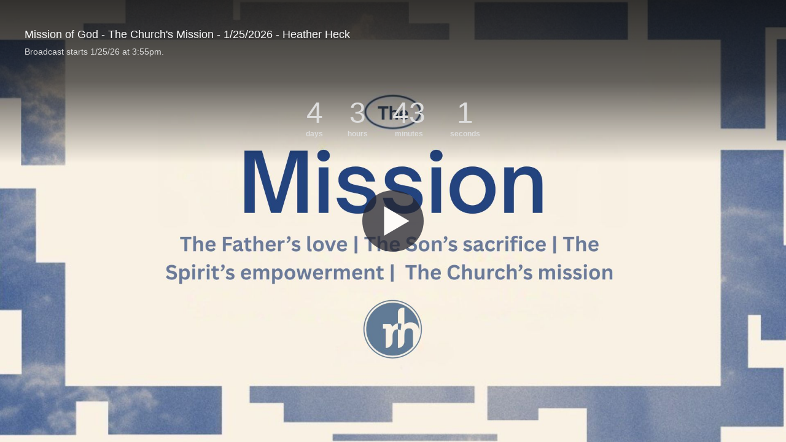

--- FILE ---
content_type: text/html; charset=utf-8
request_url: https://boxcast.tv/view-embed/o9q9bqr9benvqolmqp8h
body_size: 40913
content:
<!doctype html>
<html lang="en" prefix="og: http://ogp.me/ns# fb: http://ogp.me/ns/fb# video: http://ogp.me/ns/video#">
  <head>
    <meta charset="utf-8">
    
    <title>Mission of God - The Church&#39;s Mission - 1/25/2026 - Heather Heck</title>
    <meta property="og:type" content="video.other" />
    <meta property="og:url" content="https://boxcast.tv/view-embed/o9q9bqr9benvqolmqp8h" />
    <meta property="og:title" content="Mission of God - The Church&#39;s Mission - 1/25/2026 - Heather Heck" />
    <meta property="og:description" content="The Mission:
This series is about the Mission of God as revealed through the Gospel of John. Believers should be motivated to participate in God’s mission because of the Father’s love, the Son’s sacrifice, the Spirit’s empowerment, and the Church’s mission in the harvest. The goal is to ignite a passion for mission by revealing the unfolding story of God’s redemptive purpose from Genesis to Revelation.

Reference Scripture: John 12:32

We pray you are encouraged and equipped.

If you miss any part of this series, you can find links below to Boxcast and YouTube, or you can find the series on our Facebook page.

If you are new to Restoration House, please click below to let us know you joined us online today. We would love the opportunity to connect with you and find out how we can get you plugged in. ----&gt; connect.myrh.org

If you would like more information about Restoration House Family Worship Center you can find us at www.myrh.org or email us at info@myrh.org!

Did this message impact you? Did you ask the Lord to be your Savior and to forgive you for your sins? Does this leave you asking...What is next? Please click here and we would love to be able to connect with you and help you answer those questions. ----&gt; whatsnext.myrh.org

If you would like to get plugged into a Life Group you can click ----&gt; lifegroup.myrh.org

Do you need prayer this morning? We would love to pray with you! Please click here, and we will contact you as soon as possible! ----&gt; prayer.myrh.org

Do you have a physical need today? We want to be the bridge that connects you to The Body so that you have all of the essentials that you need. Please click here ----&gt; needs.myrh.org

Would you like to give out of the abundance that the Lord has blessed you with? Do you want to step into the financial promises that the Lord gives as we faithfully give in tithes and offerings? Please click here to give ----&gt; give.myrh.org" />
    <meta property="og:image" content="https://uploads.boxcast.com/sonqqkwa6vmyf1gipnef/2026-01/hngbuterizarbfgmmivk/Mission_Corporate_Prayer_and_Fasting.jpg" />
    <meta property="og:image:width" content="1920" />
    <meta property="og:image:height" content="1080" />
    <meta property="video:release_date" content="2026-01-25T15:55:00Z" />
    <meta property="fb:app_id" content="1748343348730542" />
    <meta property="og:site_name" content="BoxCast.tv" />
    <meta property="twitter:card" content="player" />
    <meta property="twitter:title" content="Mission of God - The Church&#39;s Mission - 1/25/2026 - Heather Heck" />
    <meta property="twitter:description" content="The Mission:
This series is about the Mission of God as revealed through the Gospel of John. Believers should be motivated to participate in God’s mission because of the Father’s love, the Son�..." />
    <meta property="twitter:image" content="https://uploads.boxcast.com/sonqqkwa6vmyf1gipnef/2026-01/hngbuterizarbfgmmivk/Mission_Corporate_Prayer_and_Fasting.jpg" />
    <meta property="twitter:player" content="https://boxcast.tv/view-embed/o9q9bqr9benvqolmqp8h" />
    <meta property="twitter:player:width" content="1280" />
    <meta property="twitter:player:height" content="720" />
    <meta name="viewport" content="width=device-width, initial-scale=1, maximum-scale=1, user-scalable=no">
    <meta name="mobile-web-app-capable" content="yes">
    <meta name="apple-mobile-web-app-capable" content="yes">
    <meta name="apple-mobile-web-app-status-bar-style" content="black">
    <link rel="stylesheet" type="text/css" href="/shared-embed-styles.css">
    <script src="/shared-embed-utils.js"></script>
  </head>
  <body>
    <div id="video-container">
    </div>
    <script>
      var BOXCAST_PRELOAD = {
        channel: {"Date":"Wed, 21 Jan 2026 12:11:55 GMT","ETag":"\"922b686006fe5aed14f6cbefe5efdfee\"","data":{"id":"o9q9bqr9benvqolmqp8h","name":"All broadcasts for Restoration House – Hopkinsville KY","is_ticketed":false,"ticket_price":0,"free_variant":"best","description":"","content_settings":""}},
        broadcast: {"Date":"Wed, 21 Jan 2026 12:11:56 GMT","ETag":"W/\"23c2d9a02a6049d7af3257a7de89be9e\"","data":{"id":"biqdg28polrim0rar9zy","name":"Mission of God - The Church's Mission - 1/25/2026 - Heather Heck","starts_at":"2026-01-25T15:55:00Z","stops_at":"2026-01-25T17:30:00Z","channel_id":"mission-of-god-as-revealed-through-the-gospel-of-john-nyfxqmoz6co9graruna1","account_id":"sonqqkwa6vmyf1gipnef","timeframe":"future","description":"The Mission:\nThis series is about the Mission of God as revealed through the Gospel of John. Believers should be motivated to participate in God’s mission because of the Father’s love, the Son’s sacrifice, the Spirit’s empowerment, and the Church’s mission in the harvest. The goal is to ignite a passion for mission by revealing the unfolding story of God’s redemptive purpose from Genesis to Revelation.\n\nReference Scripture: John 12:32\n\nWe pray you are encouraged and equipped.\n\nIf you miss any part of this series, you can find links below to Boxcast and YouTube, or you can find the series on our Facebook page.\n\nIf you are new to Restoration House, please click below to let us know you joined us online today. We would love the opportunity to connect with you and find out how we can get you plugged in. ----\u003e connect.myrh.org\n\nIf you would like more information about Restoration House Family Worship Center you can find us at www.myrh.org or email us at info@myrh.org!\n\nDid this message impact you? Did you ask the Lord to be your Savior and to forgive you for your sins? Does this leave you asking...What is next? Please click here and we would love to be able to connect with you and help you answer those questions. ----\u003e whatsnext.myrh.org\n\nIf you would like to get plugged into a Life Group you can click ----\u003e lifegroup.myrh.org\n\nDo you need prayer this morning? We would love to pray with you! Please click here, and we will contact you as soon as possible! ----\u003e prayer.myrh.org\n\nDo you have a physical need today? We want to be the bridge that connects you to The Body so that you have all of the essentials that you need. Please click here ----\u003e needs.myrh.org\n\nWould you like to give out of the abundance that the Lord has blessed you with? Do you want to step into the financial promises that the Lord gives as we faithfully give in tithes and offerings? Please click here to give ----\u003e give.myrh.org","description_html":"\u003cp\u003eThe Mission:\u003c/p\u003e\u003cp\u003eThis series is about the Mission of God as revealed through the Gospel of John. Believers should be motivated to participate in God’s mission because of the Father’s love, the Son’s sacrifice, the Spirit’s empowerment, and the Church’s mission in the harvest. The goal is to ignite a passion for mission by revealing the unfolding story of God’s redemptive purpose from Genesis to Revelation.\u003c/p\u003e\u003cp\u003e\u0026nbsp;\u003c/p\u003e\u003cp\u003eReference Scripture: John 12:32\u003c/p\u003e\u003cp\u003e\u0026nbsp;\u003c/p\u003e\u003cp\u003eWe pray you are encouraged and equipped.\u0026nbsp;\u003c/p\u003e\u003cp\u003e\u0026nbsp;\u003c/p\u003e\u003cp\u003eIf you miss any part of this series, you can find links below to Boxcast and YouTube, or you can find the series on our Facebook page.\u003c/p\u003e\u003cp\u003e\u0026nbsp;\u003c/p\u003e\u003cp\u003eIf you are new to Restoration House, please click below to let us know you joined us online today. We would love the opportunity to connect with you and find out how we can get you plugged in. ----\u0026gt; connect.myrh.org\u003c/p\u003e\u003cp\u003e\u0026nbsp;\u003c/p\u003e\u003cp\u003eIf you would like more information about Restoration House Family Worship Center you can find us at www.myrh.org or email us at info@myrh.org!\u003c/p\u003e\u003cp\u003e\u0026nbsp;\u003c/p\u003e\u003cp\u003eDid this message impact you? Did you ask the Lord to be your Savior and to forgive you for your sins? Does this leave you asking...What is next? Please click here and we would love to be able to connect with you and help you answer those questions. ----\u0026gt; whatsnext.myrh.org\u003c/p\u003e\u003cp\u003e\u0026nbsp;\u003c/p\u003e\u003cp\u003eIf you would like to get plugged into a Life Group you can click ----\u0026gt; lifegroup.myrh.org\u003c/p\u003e\u003cp\u003e\u0026nbsp;\u003c/p\u003e\u003cp\u003eDo you need prayer this morning? We would love to pray with you! Please click here, and we will contact you as soon as possible! ----\u0026gt; prayer.myrh.org\u003c/p\u003e\u003cp\u003e\u0026nbsp;\u003c/p\u003e\u003cp\u003eDo you have a physical need today? We want to be the bridge that connects you to The Body so that you have all of the essentials that you need. Please click here ----\u0026gt; needs.myrh.org\u003c/p\u003e\u003cp\u003e\u0026nbsp;\u003c/p\u003e\u003cp\u003eWould you like to give out of the abundance that the Lord has blessed you with? Do you want to step into the financial promises that the Lord gives as we faithfully give in tithes and offerings? Please click here to give ----\u0026gt; give.myrh.org\u003c/p\u003e","preview":"https://uploads.boxcast.com/sonqqkwa6vmyf1gipnef/2026-01/hngbuterizarbfgmmivk/Mission_Corporate_Prayer_and_Fasting.jpg","poster":"https://uploads.boxcast.com/sonqqkwa6vmyf1gipnef/2026-01/hngbuterizarbfgmmivk/Mission_Corporate_Prayer_and_Fasting.jpg","transcoder_profile":"","tags":[],"streamed_at":"0001-01-01T00:00:00Z","content_settings":{"post_thumbnail":{"type":"pre","url":"https://uploads.boxcast.com/sonqqkwa6vmyf1gipnef/2026-01/hngbuterizarbfgmmivk/Mission_Corporate_Prayer_and_Fasting.jpg"},"preview":"https://uploads.boxcast.com/sonqqkwa6vmyf1gipnef/2026-01/hngbuterizarbfgmmivk/Mission_Corporate_Prayer_and_Fasting.jpg"},"thumbnail_url_template":"","poster_url_template":"","is_private":false,"is_ticketed":false,"ticket_price":0,"free_variant":"best","account_name":"Restoration House Family Worship Center - Hopkinsville, KY","account_market":"house-of-worship","time_zone":"Central Time (US \u0026 Canada)","time_zone_offset":-360}},
        broadcasts: {"Date":"Wed, 21 Jan 2026 12:11:56 GMT","ETag":"\"43a60cbf6c2f1a6d2e6d508e10efe76d\"","X-Pagination":"{\"total\":53,\"next\":1,\"last\":10}","data":[{"id":"biqdg28polrim0rar9zy","name":"Mission of God - The Church's Mission - 1/25/2026 - Heather Heck","starts_at":"2026-01-25T15:55:00Z","stops_at":"2026-01-25T17:30:00Z","channel_id":"mission-of-god-as-revealed-through-the-gospel-of-john-nyfxqmoz6co9graruna1","account_id":"sonqqkwa6vmyf1gipnef","timeframe":"future","description":"The Mission:\nThis series is about the Mission of God as revealed through the Gospel of John. Believers should be motivated to participate in God’s mission because of the Father’s love, the Son’s sacrifice, the Spirit’s empowerment, and the Church’s mission in the harvest. The goal is to ignite a passion for mission by revealing the unfolding story of God’s redemptive purpose from Genesis to Revelation.\n\nReference Scripture: John 12:32\n\nWe pray you are encouraged and equipped.\n\nIf you miss any part of this series, you can find links below to Boxcast and YouTube, or you can find the series on our Facebook page.\n\nIf you are new to Restoration House, please click below to let us know you joined us online today. We would love the opportunity to connect with you and find out how we can get you plugged in. ----\u003e connect.myrh.org\n\nIf you would like more information about Restoration House Family Worship Center you can find us at www.myrh.org or email us at info@myrh.org!\n\nDid this message impact you? Did you ask the Lord to be your Savior and to forgive you for your sins? Does this leave you asking...What is next? Please click here and we would love to be able to connect with you and help you answer those questions. ----\u003e whatsnext.myrh.org\n\nIf you would like to get plugged into a Life Group you can click ----\u003e lifegroup.myrh.org\n\nDo you need prayer this morning? We would love to pray with you! Please click here, and we will contact you as soon as possible! ----\u003e prayer.myrh.org\n\nDo you have a physical need today? We want to be the bridge that connects you to The Body so that you have all of the essentials that you need. Please click here ----\u003e needs.myrh.org\n\nWould you like to give out of the abundance that the Lord has blessed you with? Do you want to step into the financial promises that the Lord gives as we faithfully give in tithes and offerings? Please click here to give ----\u003e give.myrh.org","description_html":"\u003cp\u003eThe Mission:\u003c/p\u003e\u003cp\u003eThis series is about the Mission of God as revealed through the Gospel of John. Believers should be motivated to participate in God’s mission because of the Father’s love, the Son’s sacrifice, the Spirit’s empowerment, and the Church’s mission in the harvest. The goal is to ignite a passion for mission by revealing the unfolding story of God’s redemptive purpose from Genesis to Revelation.\u003c/p\u003e\u003cp\u003e\u0026nbsp;\u003c/p\u003e\u003cp\u003eReference Scripture: John 12:32\u003c/p\u003e\u003cp\u003e\u0026nbsp;\u003c/p\u003e\u003cp\u003eWe pray you are encouraged and equipped.\u0026nbsp;\u003c/p\u003e\u003cp\u003e\u0026nbsp;\u003c/p\u003e\u003cp\u003eIf you miss any part of this series, you can find links below to Boxcast and YouTube, or you can find the series on our Facebook page.\u003c/p\u003e\u003cp\u003e\u0026nbsp;\u003c/p\u003e\u003cp\u003eIf you are new to Restoration House, please click below to let us know you joined us online today. We would love the opportunity to connect with you and find out how we can get you plugged in. ----\u0026gt; connect.myrh.org\u003c/p\u003e\u003cp\u003e\u0026nbsp;\u003c/p\u003e\u003cp\u003eIf you would like more information about Restoration House Family Worship Center you can find us at www.myrh.org or email us at info@myrh.org!\u003c/p\u003e\u003cp\u003e\u0026nbsp;\u003c/p\u003e\u003cp\u003eDid this message impact you? Did you ask the Lord to be your Savior and to forgive you for your sins? Does this leave you asking...What is next? Please click here and we would love to be able to connect with you and help you answer those questions. ----\u0026gt; whatsnext.myrh.org\u003c/p\u003e\u003cp\u003e\u0026nbsp;\u003c/p\u003e\u003cp\u003eIf you would like to get plugged into a Life Group you can click ----\u0026gt; lifegroup.myrh.org\u003c/p\u003e\u003cp\u003e\u0026nbsp;\u003c/p\u003e\u003cp\u003eDo you need prayer this morning? We would love to pray with you! Please click here, and we will contact you as soon as possible! ----\u0026gt; prayer.myrh.org\u003c/p\u003e\u003cp\u003e\u0026nbsp;\u003c/p\u003e\u003cp\u003eDo you have a physical need today? We want to be the bridge that connects you to The Body so that you have all of the essentials that you need. Please click here ----\u0026gt; needs.myrh.org\u003c/p\u003e\u003cp\u003e\u0026nbsp;\u003c/p\u003e\u003cp\u003eWould you like to give out of the abundance that the Lord has blessed you with? Do you want to step into the financial promises that the Lord gives as we faithfully give in tithes and offerings? Please click here to give ----\u0026gt; give.myrh.org\u003c/p\u003e","preview":"https://uploads.boxcast.com/sonqqkwa6vmyf1gipnef/2026-01/hngbuterizarbfgmmivk/Mission_Corporate_Prayer_and_Fasting.jpg","poster":"https://uploads.boxcast.com/sonqqkwa6vmyf1gipnef/2026-01/hngbuterizarbfgmmivk/Mission_Corporate_Prayer_and_Fasting.jpg","transcoder_profile":"","tags":[]},{"id":"leoabtjxbqh1qxszacab","name":"Mission of God - The Spirit's Power - 1/18/2026 - Pastor Don Bullen","starts_at":"2026-01-18T16:00:00Z","stops_at":"2026-01-18T17:30:00Z","channel_id":"mission-of-god-as-revealed-through-the-gospel-of-john-o1cl89pqkfc8zpcbaixk","account_id":"sonqqkwa6vmyf1gipnef","timeframe":"past","description":"The Mission:\nThis series is about the Mission of God as revealed through the Gospel of John. Believers should be motivated to participate in God’s mission because of the Father’s love, the Son’s sacrifice, the Spirit’s empowerment, and the Church’s mission in the harvest. The goal is to ignite a passion for mission by revealing the unfolding story of God’s redemptive purpose from Genesis to Revelation.\n\nReference Scripture: John 12:32\n\nWe pray you are encouraged and equipped.\n\nIf you miss any part of this series, you can find links below to Boxcast and YouTube, or you can find the series on our Facebook page.\n\nIf you are new to Restoration House, please click below to let us know you joined us online today. We would love the opportunity to connect with you and find out how we can get you plugged in. ----\u003e connect.myrh.org\n\nIf you would like more information about Restoration House Family Worship Center you can find us at www.myrh.org or email us at info@myrh.org!\n\nDid this message impact you? Did you ask the Lord to be your Savior and to forgive you for your sins? Does this leave you asking...What is next? Please click here and we would love to be able to connect with you and help you answer those questions. ----\u003e whatsnext.myrh.org\n\nIf you would like to get plugged into a Life Group you can click ----\u003e lifegroup.myrh.org\n\nDo you need prayer this morning? We would love to pray with you! Please click here, and we will contact you as soon as possible! ----\u003e prayer.myrh.org\n\nDo you have a physical need today? We want to be the bridge that connects you to The Body so that you have all of the essentials that you need. Please click here ----\u003e needs.myrh.org\n\nWould you like to give out of the abundance that the Lord has blessed you with? Do you want to step into the financial promises that the Lord gives as we faithfully give in tithes and offerings? Please click here to give ----\u003e give.myrh.org","description_html":"\u003cp\u003eThe Mission:\u003c/p\u003e\u003cp\u003eThis series is about the Mission of God as revealed through the Gospel of John. Believers should be motivated to participate in God’s mission because of the Father’s love, the Son’s sacrifice, the Spirit’s empowerment, and the Church’s mission in the harvest. The goal is to ignite a passion for mission by revealing the unfolding story of God’s redemptive purpose from Genesis to Revelation.\u003c/p\u003e\u003cp\u003e\u0026nbsp;\u003c/p\u003e\u003cp\u003eReference Scripture: John 12:32\u003c/p\u003e\u003cp\u003e\u0026nbsp;\u003c/p\u003e\u003cp\u003eWe pray you are encouraged and equipped.\u0026nbsp;\u003c/p\u003e\u003cp\u003e\u0026nbsp;\u003c/p\u003e\u003cp\u003eIf you miss any part of this series, you can find links below to Boxcast and YouTube, or you can find the series on our Facebook page.\u003c/p\u003e\u003cp\u003e\u0026nbsp;\u003c/p\u003e\u003cp\u003eIf you are new to Restoration House, please click below to let us know you joined us online today. We would love the opportunity to connect with you and find out how we can get you plugged in. ----\u0026gt; connect.myrh.org\u003c/p\u003e\u003cp\u003e\u0026nbsp;\u003c/p\u003e\u003cp\u003eIf you would like more information about Restoration House Family Worship Center you can find us at www.myrh.org or email us at info@myrh.org!\u003c/p\u003e\u003cp\u003e\u0026nbsp;\u003c/p\u003e\u003cp\u003eDid this message impact you? Did you ask the Lord to be your Savior and to forgive you for your sins? Does this leave you asking...What is next? Please click here and we would love to be able to connect with you and help you answer those questions. ----\u0026gt; whatsnext.myrh.org\u003c/p\u003e\u003cp\u003e\u0026nbsp;\u003c/p\u003e\u003cp\u003eIf you would like to get plugged into a Life Group you can click ----\u0026gt; lifegroup.myrh.org\u003c/p\u003e\u003cp\u003e\u0026nbsp;\u003c/p\u003e\u003cp\u003eDo you need prayer this morning? We would love to pray with you! Please click here, and we will contact you as soon as possible! ----\u0026gt; prayer.myrh.org\u003c/p\u003e\u003cp\u003e\u0026nbsp;\u003c/p\u003e\u003cp\u003eDo you have a physical need today? We want to be the bridge that connects you to The Body so that you have all of the essentials that you need. Please click here ----\u0026gt; needs.myrh.org\u003c/p\u003e\u003cp\u003e\u0026nbsp;\u003c/p\u003e\u003cp\u003eWould you like to give out of the abundance that the Lord has blessed you with? Do you want to step into the financial promises that the Lord gives as we faithfully give in tithes and offerings? Please click here to give ----\u0026gt; give.myrh.org\u003c/p\u003e","preview":"https://uploads.boxcast.com/sonqqkwa6vmyf1gipnef/2026-01/hngbuterizarbfgmmivk/Mission_Corporate_Prayer_and_Fasting.jpg","poster":"https://uploads.boxcast.com/sonqqkwa6vmyf1gipnef/2026-01/hngbuterizarbfgmmivk/Mission_Corporate_Prayer_and_Fasting.jpg","transcoder_profile":"1080p:hevc","tags":[]},{"id":"htaoum72mxaaiream4gs","name":"Mission of God - The Son's Sacrifice - 1/11/2026 - Pastor Brad Fancher","starts_at":"2026-01-11T15:55:00Z","stops_at":"2026-01-11T17:30:00Z","channel_id":"mission-of-god-as-revealed-through-the-gospel-of-john-ranrqkzmh76jel6lr5un","account_id":"sonqqkwa6vmyf1gipnef","timeframe":"past","description":"Description:\n\nThe Mission:\nThis series is about the Mission of God as revealed through the Gospel of John. Believers should be motivated to participate in God’s mission because of the Father’s love, the Son’s sacrifice, the Spirit’s empowerment, and the Church’s mission in the harvest. The goal is to ignite a passion for mission by revealing the unfolding story of God’s redemptive purpose from Genesis to Revelation.\n\nReference Scripture: John 12:32\n\nWe pray you are encouraged and equipped.\n\nIf you miss any part of this series, you can find links below to Boxcast and YouTube, or you can find the series on our Facebook page.\n\nIf you are new to Restoration House, please click below to let us know you joined us online today. We would love the opportunity to connect with you and find out how we can get you plugged in. ----\u003e connect.myrh.org\n\nIf you would like more information about Restoration House Family Worship Center you can find us at www.myrh.org or email us at info@myrh.org!\n\nDid this message impact you? Did you ask the Lord to be your Savior and to forgive you for your sins? Does this leave you asking...What is next? Please click here and we would love to be able to connect with you and help you answer those questions. ----\u003e whatsnext.myrh.org\n\nIf you would like to get plugged into a Life Group you can click ----\u003e lifegroup.myrh.org\n\nDo you need prayer this morning? We would love to pray with you! Please click here, and we will contact you as soon as possible! ----\u003e prayer.myrh.org\n\nDo you have a physical need today? We want to be the bridge that connects you to The Body so that you have all of the essentials that you need. Please click here ----\u003e needs.myrh.org\n\nWould you like to give out of the abundance that the Lord has blessed you with? Do you want to step into the financial promises that the Lord gives as we faithfully give in tithes and offerings? Please click here to give ----\u003e give.myrh.org","description_html":"\u003cp\u003e\u003cstrong\u003eDescription:\u003c/strong\u003e\u003c/p\u003e\u003cp\u003e\u0026nbsp;\u003c/p\u003e\u003cp\u003eThe Mission:\u003c/p\u003e\u003cp\u003eThis series is about the Mission of God as revealed through the Gospel of John. Believers should be motivated to participate in God’s mission because of the Father’s love, the Son’s sacrifice, the Spirit’s empowerment, and the Church’s mission in the harvest. The goal is to ignite a passion for mission by revealing the unfolding story of God’s redemptive purpose from Genesis to Revelation.\u003c/p\u003e\u003cp\u003e\u0026nbsp;\u003c/p\u003e\u003cp\u003eReference Scripture: John 12:32\u003c/p\u003e\u003cp\u003e\u0026nbsp;\u003c/p\u003e\u003cp\u003eWe pray you are encouraged and equipped.\u0026nbsp;\u003c/p\u003e\u003cp\u003e\u0026nbsp;\u003c/p\u003e\u003cp\u003eIf you miss any part of this series, you can find links below to Boxcast and YouTube, or you can find the series on our Facebook page.\u003c/p\u003e\u003cp\u003e\u0026nbsp;\u003c/p\u003e\u003cp\u003eIf you are new to Restoration House, please click below to let us know you joined us online today. We would love the opportunity to connect with you and find out how we can get you plugged in. ----\u0026gt; connect.myrh.org\u003c/p\u003e\u003cp\u003e\u0026nbsp;\u003c/p\u003e\u003cp\u003eIf you would like more information about Restoration House Family Worship Center you can find us at www.myrh.org or email us at info@myrh.org!\u003c/p\u003e\u003cp\u003e\u0026nbsp;\u003c/p\u003e\u003cp\u003eDid this message impact you? Did you ask the Lord to be your Savior and to forgive you for your sins? Does this leave you asking...What is next? Please click here and we would love to be able to connect with you and help you answer those questions. ----\u0026gt; whatsnext.myrh.org\u003c/p\u003e\u003cp\u003e\u0026nbsp;\u003c/p\u003e\u003cp\u003eIf you would like to get plugged into a Life Group you can click ----\u0026gt; lifegroup.myrh.org\u003c/p\u003e\u003cp\u003e\u0026nbsp;\u003c/p\u003e\u003cp\u003eDo you need prayer this morning? We would love to pray with you! Please click here, and we will contact you as soon as possible! ----\u0026gt; prayer.myrh.org\u003c/p\u003e\u003cp\u003e\u0026nbsp;\u003c/p\u003e\u003cp\u003eDo you have a physical need today? We want to be the bridge that connects you to The Body so that you have all of the essentials that you need. Please click here ----\u0026gt; needs.myrh.org\u003c/p\u003e\u003cp\u003e\u0026nbsp;\u003c/p\u003e\u003cp\u003eWould you like to give out of the abundance that the Lord has blessed you with? Do you want to step into the financial promises that the Lord gives as we faithfully give in tithes and offerings? Please click here to give ----\u0026gt; give.myrh.org\u003c/p\u003e\u003cp\u003e\u0026nbsp;\u003c/p\u003e","preview":"https://uploads.boxcast.com/sonqqkwa6vmyf1gipnef/2026-01/hngbuterizarbfgmmivk/Mission_Corporate_Prayer_and_Fasting.jpg","poster":"https://uploads.boxcast.com/sonqqkwa6vmyf1gipnef/2026-01/hngbuterizarbfgmmivk/Mission_Corporate_Prayer_and_Fasting.jpg","transcoder_profile":"1080p:hevc","tags":[]},{"id":"j3ruhr2nhtffj3lblclb","name":"Mission of God - The Father’s Love - 1/4/2026  - Pastor Richard Dixon","starts_at":"2026-01-04T15:55:00Z","stops_at":"2026-01-04T17:30:00Z","channel_id":"mission-of-god-as-revealed-through-the-gospel-of-john-te01zz8ekebthkutu5v0","account_id":"sonqqkwa6vmyf1gipnef","timeframe":"past","description":"The Mission:\nThis series is about the Mission of God as revealed through the Gospel of John. Believers should be motivated to participate in God’s mission because of the Father’s love, the Son’s sacrifice, the Spirit’s empowerment, and the Church’s mission in the harvest. The goal is to ignite a passion for mission by revealing the unfolding story of God’s redemptive purpose from Genesis to Revelation.\n\nReference Scripture: John 3:16–17\n\nWe pray you are encouraged and equipped.\n\nIf you miss any part of this series, you can find links below to Boxcast and YouTube, or you can find the series on our Facebook page.\n\nIf you are new to Restoration House, please click below to let us know you joined us online today. We would love the opportunity to connect with you and find out how we can get you plugged in. ----\u003e connect.myrh.org\n\nIf you would like more information about Restoration House Family Worship Center you can find us at www.myrh.org or email us at info@myrh.org!\n\nDid this message impact you? Did you ask the Lord to be your Savior and to forgive you for your sins? Does this leave you asking...What is next? Please click here and we would love to be able to connect with you and help you answer those questions. ----\u003e whatsnext.myrh.org\n\nIf you would like to get plugged into a Life Group you can click ----\u003e lifegroup.myrh.org\n\nDo you need prayer this morning? We would love to pray with you! Please click here, and we will contact you as soon as possible! ----\u003e prayer.myrh.org\n\nDo you have a physical need today? We want to be the bridge that connects you to The Body so that you have all of the essentials that you need. Please click here ----\u003e needs.myrh.org\n\nWould you like to give out of the abundance that the Lord has blessed you with? Do you want to step into the financial promises that the Lord gives as we faithfully give in tithes and offerings? Please click here to give ----\u003e give.myrh.org","description_html":"\u003cp\u003eThe Mission:\u003c/p\u003e\u003cp\u003eThis series is about the Mission of God as revealed through the Gospel of John. Believers should be motivated to participate in God’s mission because of the Father’s love, the Son’s sacrifice, the Spirit’s empowerment, and the Church’s mission in the harvest. The goal is to ignite a passion for mission by revealing the unfolding story of God’s redemptive purpose from Genesis to Revelation.\u003c/p\u003e\u003cp\u003e\u0026nbsp;\u003c/p\u003e\u003cp\u003eReference Scripture: John 3:16–17\u003c/p\u003e\u003cp\u003e\u0026nbsp;\u003c/p\u003e\u003cp\u003eWe pray you are encouraged and equipped.\u0026nbsp;\u003c/p\u003e\u003cp\u003e\u0026nbsp;\u003c/p\u003e\u003cp\u003eIf you miss any part of this series, you can find links below to Boxcast and YouTube, or you can find the series on our Facebook page.\u003c/p\u003e\u003cp\u003e\u0026nbsp;\u003c/p\u003e\u003cp\u003eIf you are new to Restoration House, please click below to let us know you joined us online today. We would love the opportunity to connect with you and find out how we can get you plugged in. ----\u0026gt; connect.myrh.org\u003c/p\u003e\u003cp\u003e\u0026nbsp;\u003c/p\u003e\u003cp\u003eIf you would like more information about Restoration House Family Worship Center you can find us at www.myrh.org or email us at info@myrh.org!\u003c/p\u003e\u003cp\u003e\u0026nbsp;\u003c/p\u003e\u003cp\u003eDid this message impact you? Did you ask the Lord to be your Savior and to forgive you for your sins? Does this leave you asking...What is next? Please click here and we would love to be able to connect with you and help you answer those questions. ----\u0026gt; whatsnext.myrh.org\u003c/p\u003e\u003cp\u003e\u0026nbsp;\u003c/p\u003e\u003cp\u003eIf you would like to get plugged into a Life Group you can click ----\u0026gt; lifegroup.myrh.org\u003c/p\u003e\u003cp\u003e\u0026nbsp;\u003c/p\u003e\u003cp\u003eDo you need prayer this morning? We would love to pray with you! Please click here, and we will contact you as soon as possible! ----\u0026gt; prayer.myrh.org\u003c/p\u003e\u003cp\u003e\u0026nbsp;\u003c/p\u003e\u003cp\u003eDo you have a physical need today? We want to be the bridge that connects you to The Body so that you have all of the essentials that you need. Please click here ----\u0026gt; needs.myrh.org\u003c/p\u003e\u003cp\u003e\u0026nbsp;\u003c/p\u003e\u003cp\u003eWould you like to give out of the abundance that the Lord has blessed you with? Do you want to step into the financial promises that the Lord gives as we faithfully give in tithes and offerings? Please click here to give ----\u0026gt; give.myrh.org\u003c/p\u003e\u003cp\u003e\u0026nbsp;\u003c/p\u003e","preview":"https://uploads.boxcast.com/sonqqkwa6vmyf1gipnef/2026-01/hngbuterizarbfgmmivk/Mission_Corporate_Prayer_and_Fasting.jpg","poster":"https://uploads.boxcast.com/sonqqkwa6vmyf1gipnef/2026-01/hngbuterizarbfgmmivk/Mission_Corporate_Prayer_and_Fasting.jpg","transcoder_profile":"1080p:hevc","tags":[]},{"id":"gipym1b850bouwspfczz","name":"The Incarnation of the Christ / How Jesus Came ! - 12/28/2025 - Pastor Don Bullen","starts_at":"2025-12-28T15:55:00Z","stops_at":"2025-12-28T17:30:00Z","channel_id":"the-incarnation-of-the-christ--how-jesus-came----12282025---pastor-don-bullen-mxa1uyl4zvaidwwuayso","account_id":"sonqqkwa6vmyf1gipnef","timeframe":"past","description":"Good Morning! Welcome to Restoration House! We are so glad you are here! Thank you for joining us!\n\nToday, Pastor Don Bullen concludes our series called The Incarnation of the Christ\n\nSeries Theme: The miracle of the incarnation is still mind altering and heart shifting after 2,000 years. It’s because God came near! God cared enough to come near — through Jesus Christ, the Word made flesh. The reality of the incarnation means that we are so greatly loved more than we can possibly imagine. In the month of December, we will explore how people have historically viewed the birth of Christ and how people see it today. Also, how Jesus's coming proves God’s love and His willingness to do whatever it takes to redeem a lost world.\n\nReference Scriptures: Luke 1:26 - 38, Luke 2:1 - 7, Galatians  4:4 - 5, Micah 5:2\n\nWe pray you are encouraged and equipped.\n\nIf you miss any part of this series, you can find links below to Boxcast and YouTube, or you can find the series on our Facebook page.\n\nIf you are new to Restoration House, please click below to let us know you joined us online today. We would love the opportunity to connect with you and find out how we can get you plugged in. ----\u003e connect.myrh.org\n\nIf you would like more information about Restoration House Family Worship Center you can find us at www.myrh.org or email us at info@myrh.org!\n\nDid this message impact you? Did you ask the Lord to be your Savior and to forgive you for your sins? Does this leave you asking...What is next? Please click here and we would love to be able to connect with you and help you answer those questions. ----\u003e whatsnext.myrh.org\n\nIf you would like to get plugged into a Life Group you can click ----\u003e lifegroup.myrh.org\n\nDo you need prayer this morning? We would love to pray with you! Please click here, and we will contact you as soon as possible! ----\u003e prayer.myrh.org\n\nDo you have a physical need today? We want to be the bridge that connects you to The Body so that you have all of the essentials that you need. Please click here ----\u003e needs.myrh.org\n\nWould you like to give out of the abundance that the Lord has blessed you with? Do you want to step into the financial promises that the Lord gives as we faithfully give in tithes and offerings? Please click here to give ----\u003e give.myrh.org","description_html":"\u003cp\u003eGood Morning! Welcome to Restoration House! We are so glad you are here! Thank you for joining us!\u003c/p\u003e\u003cp\u003e\u0026nbsp;\u003c/p\u003e\u003cp\u003eToday, Pastor Don Bullen concludes our series called The Incarnation of the Christ\u003c/p\u003e\u003cp\u003e\u0026nbsp;\u003c/p\u003e\u003cp\u003e\u003cstrong\u003eSeries Theme\u003c/strong\u003e: The miracle of the incarnation is still mind altering and heart shifting after 2,000 years. It’s because God came near! God cared enough to come near — through Jesus Christ, the Word made flesh. The reality of the incarnation means that we are so greatly loved more than we can possibly imagine. In the month of December, we will explore how people have historically viewed the birth of Christ and how people see it today. Also, how Jesus's coming proves God’s love and His willingness to do whatever it takes to redeem a lost world.\u0026nbsp;\u003c/p\u003e\u003cp\u003e\u0026nbsp;\u003c/p\u003e\u003cp\u003eReference Scriptures: Luke 1:26 - 38, Luke 2:1 - 7, Galatians \u0026nbsp;4:4 - 5, Micah 5:2\u003c/p\u003e\u003cp\u003e\u0026nbsp;\u003c/p\u003e\u003cp\u003eWe pray you are encouraged and equipped.\u0026nbsp;\u003c/p\u003e\u003cp\u003e\u0026nbsp;\u003c/p\u003e\u003cp\u003eIf you miss any part of this series, you can find links below to Boxcast and YouTube, or you can find the series on our Facebook page.\u003c/p\u003e\u003cp\u003e\u0026nbsp;\u003c/p\u003e\u003cp\u003eIf you are new to Restoration House, please click below to let us know you joined us online today. We would love the opportunity to connect with you and find out how we can get you plugged in. ----\u0026gt; connect.myrh.org\u003c/p\u003e\u003cp\u003e\u0026nbsp;\u003c/p\u003e\u003cp\u003eIf you would like more information about Restoration House Family Worship Center you can find us at www.myrh.org or email us at info@myrh.org!\u003c/p\u003e\u003cp\u003e\u0026nbsp;\u003c/p\u003e\u003cp\u003eDid this message impact you? Did you ask the Lord to be your Savior and to forgive you for your sins? Does this leave you asking...What is next? Please click here and we would love to be able to connect with you and help you answer those questions. ----\u0026gt; whatsnext.myrh.org\u003c/p\u003e\u003cp\u003e\u0026nbsp;\u003c/p\u003e\u003cp\u003eIf you would like to get plugged into a Life Group you can click ----\u0026gt; lifegroup.myrh.org\u003c/p\u003e\u003cp\u003e\u0026nbsp;\u003c/p\u003e\u003cp\u003eDo you need prayer this morning? We would love to pray with you! Please click here, and we will contact you as soon as possible! ----\u0026gt; prayer.myrh.org\u003c/p\u003e\u003cp\u003e\u0026nbsp;\u003c/p\u003e\u003cp\u003eDo you have a physical need today? We want to be the bridge that connects you to The Body so that you have all of the essentials that you need. Please click here ----\u0026gt; needs.myrh.org\u003c/p\u003e\u003cp\u003e\u0026nbsp;\u003c/p\u003e\u003cp\u003eWould you like to give out of the abundance that the Lord has blessed you with? Do you want to step into the financial promises that the Lord gives as we faithfully give in tithes and offerings? Please click here to give ----\u0026gt; give.myrh.org\u003c/p\u003e","preview":"https://uploads.boxcast.com/sonqqkwa6vmyf1gipnef/2025-11/hsiejflihbfujkhfl7e6/Incarnation.png","poster":"https://uploads.boxcast.com/sonqqkwa6vmyf1gipnef/2025-11/hsiejflihbfujkhfl7e6/Incarnation.png","transcoder_profile":"1080p:hevc","tags":[]}]},
        view: {"Date":"Wed, 21 Jan 2026 12:11:56 GMT","ETag":"W/\"211395a886d644245efab147cb774a72\"","data":{"status":"upcoming","reason":"","progress":0,"playlist":"","fallbacks":[],"settings":{"chat_db":"boxcast-prod-chat03","customPreroll":"https://uploads.boxcast.com/sonqqkwa6vmyf1gipnef/2017-12/e84rivmscgynax0k6rvl/RH_Intro_Winter14-2.mp4","description":"Restoratiion House FWC Church located at 101 McLean Avenue, Hopkinsville, KY","display_name":"Restoration House – Hopkinsville KY","live_stream_page":"https://boxcast.tv/embed.html#o9q9bqr9benvqolmqp8h?showTitle=1\u0026b=rgnogt8u6rifgpjjohxy","location":"101 McLean Avenue, Hopkinsville, KY 42240","logo_img":"https://assets.boxcast.com/apps/account-images/restoration_house.jpg","post_thumbnail":{"type":"pre","url":"https://uploads.boxcast.com/sonqqkwa6vmyf1gipnef/2026-01/hngbuterizarbfgmmivk/Mission_Corporate_Prayer_and_Fasting.jpg"},"poster":"https://uploads.boxcast.com/sonqqkwa6vmyf1gipnef/2026-01/hngbuterizarbfgmmivk/Mission_Corporate_Prayer_and_Fasting.jpg","preview":"https://uploads.boxcast.com/sonqqkwa6vmyf1gipnef/2026-01/hngbuterizarbfgmmivk/Mission_Corporate_Prayer_and_Fasting.jpg","showCountdown":true,"thumb_img":"https://assets.boxcast.com/apps/account-images/restoration_house.jpg","website":"www.myrh.org"}}},
      };
    </script>
    <script src="//js.boxcast.com/v3.min.js"></script>
    <script>
      var options = {
        autoplay: false,
        channelId: "o9q9bqr9benvqolmqp8h",
        env: "prod",
        showTitle: false,
        showDescription: false,
        showRelated: false,
        showHighlights: false,
        hostname: getHost(),
        disableRedirectRulesOnLoad: true,
        onLoadBroadcast: function(broadcast) {
        },
        onLoadHighlight: function(highlight) {
        },
        selectedBroadcastId: ((BOXCAST_PRELOAD.broadcast||{}).data||{}).id,
        selectedHighlightId: null
      };

      extend(options, parseQueryArgs(window.location.href));

      
      if (options.b) {
        options.selectedBroadcastId = options.b;
      }
      if (options.h) {
        options.selectedHighlightId = options.h;
      }

      boxcast('#video-container').loadChannel(options.channelId, options);
    </script>
    <script src="//js.boxcast.com/libs/iframeResizer-3.5.2.contentWindow.min.js"></script>
  </body>
</html>


--- FILE ---
content_type: text/javascript
request_url: https://boxcast.tv/shared-embed-utils.js
body_size: 1127
content:
var FORCE_BOOL_ON_ARGS = ['autoplay', 'dvr'];

// Handle both iframe and standard host detection
function getHost() {
  var isInIframe = (parent !== window);
  if (isInIframe && document.referrer) {
    var parser = document.createElement('a');
    parser.href = document.referrer;
    return parser.hostname;
  } else if (isInIframe) {
    return 'boxcastiframe.com';
  } else {
    return window.location.hostname;
  }
}


// Look for the channelId, ticketId, and state as path arguments
function parsePathArgs(path) {
  var options = {}, parts = null, part = null;
  if (path.indexOf('?') >= 0) {
    parts = path.substring(1, path.indexOf('?')).split('/');
  } else {
    parts = path.substring(1).split('/');
  }
  parts = parts
  while (parts.length > 0 && parts[0].length === 0) {
    parts.shift();
  }
  options.channelId = parts.shift();
  while (parts.length > 0) {
    part = parts.shift();
    if (part.substr(0, 1) === '~') {
      options.state = part;
    } else {
      options.ticketId = part;
    }
  }
  return options;
}

// Find any other overriding parameters as querystring arguments
function parseQueryArgs(path) {
  if (path.indexOf('?') < 0) {
    return {};
  }
  // remove any preceding url and split
  var querystring = path.substring(path.indexOf('?') + 1).split('&');
  var params = {}, pair, d = decodeURIComponent;
  // march and parse
  for (var i = querystring.length - 1; i >= 0; i--) {
    pair = querystring[i].split('=');
    var key = d(pair[0]);
    var val = d(pair[1]);
    if (val == 'undefined') {
      // XXX: skip values from goofed up embed widget generator
    } else {
      if (FORCE_BOOL_ON_ARGS.indexOf(key) >= 0) {
        if ((val === '0') || (val === 'false')) {
          val = false;
        } else if ((val === '1') || (val === 'true')) {
          val = true;
        }
      } else {
        val = (val === '0' ? 0 : val);
      }
      params[key] = val;
    }
  }
  return params;
}

// Update the window.location.hash to persist what changed
function updateQueryArgs(args) {
  var currentArgs = parseQueryArgs(window.location.hash);
  var changed = false;
  for (var key in args) {
    if (args.hasOwnProperty(key)) {
      if (currentArgs[key] != args[key]) {
        currentArgs[key] = args[key];
        changed = true;
      }
    }
  }

  // Avoid infinite loop
  if (!changed) {
    return;
  }

  // Create new psuedo-querystring on hash
  var newHash = window.location.hash;
  var query = '';
  if (newHash.indexOf('?') >= 0) {
    newHash = newHash.substring(0, newHash.indexOf('?'));
  }
  for (var key in currentArgs) {
    if (currentArgs.hasOwnProperty(key)) {
      var val = currentArgs[key];
      if (val === undefined || val === null)
        continue;
      query += (query ? '&' : '?');
      query += encodeURIComponent(key) + '=' + encodeURIComponent(val);
    }
  }
  newHash += query;

  window.location.hash = newHash;
}

// Merges multiple dictionaries, similar to $.extend or _.extend
function extend(objects) {
  var args, first = Array.prototype.slice.call(arguments, 0, 1)[0], second;
  if (arguments.length > 1) {
    second = Array.prototype.splice.call(arguments, 1, 1)[0];
    for (var key in second) {
      first[key] = second[key];
    }
    args = Array.prototype.slice.call(arguments, 0);
    return extend.apply(this, args);
  }
  return first;
}
